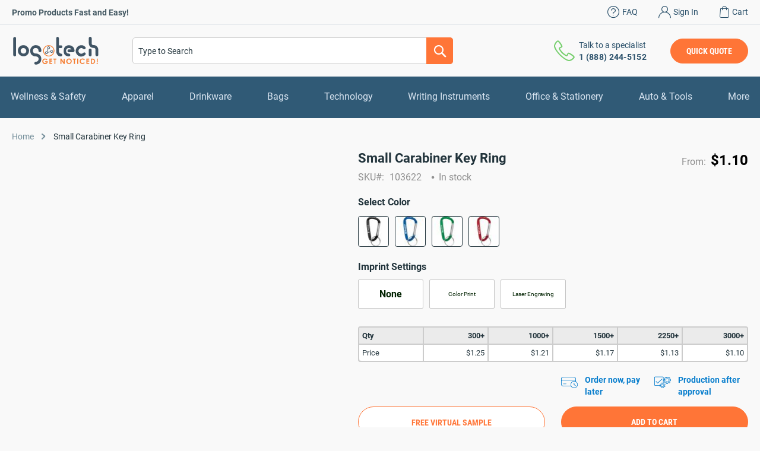

--- FILE ---
content_type: image/svg+xml
request_url: https://www.logotech.com/static/version1768996687/frontend/Magento/luma/en_US/DecimaDigital_PdpAuthSocialLogin/images/fb.svg
body_size: -147
content:
<svg width="24" height="24" viewBox="0 0 24 24" fill="none" xmlns="http://www.w3.org/2000/svg">
<rect width="24" height="24" rx="12" fill="white"/>
<path d="M12.9752 20.9972V12.8012H15.7402L16.1512 9.59217H12.9752V7.54817C12.9752 6.62217 13.2332 5.98817 14.5622 5.98817H16.2462V3.12717C15.4268 3.03936 14.6032 2.99696 13.7792 3.00017C11.3352 3.00017 9.65716 4.49217 9.65716 7.23117V9.58617H6.91016V12.7952H9.66316V20.9972H12.9752Z" fill="#3578EA"/>
</svg>


--- FILE ---
content_type: application/javascript; charset=utf-8
request_url: https://www.logotech.com/static/version1768996687/frontend/DecimaDigital/logotech/en_US/Magento_Catalog/js/mage/collapsible-mixin.js
body_size: -342
content:
define([
    'jquery',
], function ($) {

    return function (widget) {
        $.widget('mage.collapsible', widget, {

            /**
             * Disable default scroll to tab
             *
             * @private
             */
            _scrollToTopIfNotVisible: function () {
                if (this._isElementOutOfViewport()) {
                    // this.header[0].scrollIntoView();
                }
            }
         });
        return $.mage.collapsible;
    };
});


--- FILE ---
content_type: application/javascript; charset=utf-8
request_url: https://www.logotech.com/static/version1768996687/frontend/DecimaDigital/logotech/en_US/Magento_PageCache/js/page-cache.js
body_size: 1901
content:
/**
 * Copyright © Magento, Inc. All rights reserved.
 * See COPYING.txt for license details.
 */

define([
    'jquery',
    'domReady',
    'consoleLogger',
    'Magento_PageCache/js/form-key-provider',
    'jquery-ui-modules/widget',
    'mage/cookies'
], function ($, domReady, consoleLogger, formKeyInit) {
    'use strict';

    /**
     * Helper. Generate random string
     * TODO: Merge with mage/utils
     * @param {String} chars - list of symbols
     * @param {Number} length - length for need string
     * @returns {String}
     */
    function generateRandomString(chars, length) {
        var result = '';

        length = length > 0 ? length : 1;

        while (length--) {
            result += chars[Math.round(Math.random() * (chars.length - 1))];
        }

        return result;
    }

    /**
     * Nodes tree to flat list converter
     * @returns {Array}
     */
    $.fn.comments = function () {
        var elements = [],
            contents,
            elementContents;

        /**
         * @param {jQuery} element - Comment holder
         */
        (function lookup(element) {
            var iframeHostName;

            // prevent cross origin iframe content reading
            if ($(element).prop('tagName') === 'IFRAME') {
                iframeHostName = $('<a>').prop('href', $(element).prop('src'))
                    .prop('hostname');

                if (window.location.hostname !== iframeHostName) {
                    return [];
                }
            }

            /**
             * Rewrite jQuery contents().
             *
             * @param {jQuery} elem
             */
            contents = function (elem) {
                return $.map(elem, function (el) {
                    try {
                        return el.nodeName.toLowerCase() === 'iframe' ?
                            el.contentDocument || (el.contentWindow ? el.contentWindow.document : []) :
                            $.merge([], el.childNodes);
                    } catch (e) {
                        consoleLogger.error(e);

                        return [];
                    }
                });
            };

            elementContents = contents($(element));

            $.each(elementContents, function (index, el) {
                switch (el.nodeType) {
                    case 1: // ELEMENT_NODE
                        lookup(el);
                        break;

                    case 8: // COMMENT_NODE
                        elements.push(el);
                        break;

                    case 9: // DOCUMENT_NODE
                        lookup($(el).find('body'));
                        break;
                }
            });
        })(this);

        return elements;
    };

    /**
     * FormKey Widget - this widget is generating from key, saves it to cookie and
     * @deprecated see Magento/PageCache/view/frontend/web/js/form-key-provider.js
     */
    $.widget('mage.formKey', {
        options: {
            inputSelector: 'input[name="form_key"]',
            allowedCharacters: '0123456789abcdefghijklmnopqrstuvwxyzABCDEFGHIJKLMNOPQRSTUVWXYZ',
            length: 16
        },

        /**
         * Creates widget 'mage.formKey'
         * @private
         */
        _create: function () {
            var formKey = $.mage.cookies.get('form_key'),
                options = {
                    secure: window.cookiesConfig ? window.cookiesConfig.secure : false
                };

            if (!formKey) {
                formKey = generateRandomString(this.options.allowedCharacters, this.options.length);
                $.mage.cookies.set('form_key', formKey, options);
            }
            $(this.options.inputSelector).val(formKey);
        }
    });

    /**
     * PageCache Widget
     * Handles additional ajax request for rendering user private content.
     */
    $.widget('mage.pageCache', {
        options: {
            url: '/',
            patternPlaceholderOpen: /^ BLOCK (.+) $/,
            patternPlaceholderClose: /^ \/BLOCK (.+) $/,
            versionCookieName: 'private_content_version',
            handles: []
        },

        /**
         * Creates widget 'mage.pageCache'
         * @private
         */
        _create: function () {
            var placeholders,
                version = $.mage.cookies.get(this.options.versionCookieName);

            if (!version) {
                return;
            }
            placeholders = this._searchPlaceholders(this.element.comments());

            if (placeholders && placeholders.length) {
                this._ajax(placeholders, version);
            }
        },

        /**
         * Parse page for placeholders.
         * @param {Array} elements
         * @returns {Array}
         * @private
         */
        _searchPlaceholders: function (elements) {
            var placeholders = [],
                tmp = {},
                ii,
                len,
                el, matches, name;

            if (!(elements && elements.length)) {
                return placeholders;
            }

            for (ii = 0, len = elements.length; ii < len; ii++) {
                el = elements[ii];
                matches = this.options.patternPlaceholderOpen.exec(el.nodeValue);
                name = null;

                if (matches) {
                    name = matches[1];
                    tmp[name] = {
                        name: name,
                        openElement: el
                    };
                } else {
                    matches = this.options.patternPlaceholderClose.exec(el.nodeValue);

                    if (matches) { //eslint-disable-line max-depth
                        name = matches[1];

                        if (tmp[name]) { //eslint-disable-line max-depth
                            tmp[name].closeElement = el;
                            placeholders.push(tmp[name]);
                            delete tmp[name];
                        }
                    }
                }
            }

            return placeholders;
        },

        /**
         * Parse for page and replace placeholders
         * @param {Object} placeholder
         * @param {Object} html
         * @protected
         */
        _replacePlaceholder: function (placeholder, html) {
            var startReplacing = false,
                prevSibling = null,
                parent, contents, yy, len, element;

            if (!placeholder || !html) {
                return;
            }

            parent = $(placeholder.openElement).parent();
            contents = parent.contents();

            for (yy = 0, len = contents.length; yy < len; yy++) {
                element = contents[yy];

                if (element == placeholder.openElement) { //eslint-disable-line eqeqeq
                    startReplacing = true;
                }

                if (startReplacing) {
                    $(element).remove();
                } else if (element.nodeType != 8) { //eslint-disable-line eqeqeq
                    //due to comment tag doesn't have siblings we try to find it manually
                    prevSibling = element;
                }

                if (element == placeholder.closeElement) { //eslint-disable-line eqeqeq
                    break;
                }
            }

            if (prevSibling) {
                $(prevSibling).after(html);
            } else {
                $(parent).prepend(html);
            }

            // trigger event to use mage-data-init attribute
            $(parent).trigger('contentUpdated');
        },

        /**
         * AJAX helper
         * @param {Object} placeholders
         * @param {String} version
         * @private
         */
        _ajax: function (placeholders, version) {
            var ii,
                data = {
                    blocks: [],
                    handles: this.options.handles,
                    originalRequest: this.options.originalRequest,
                    version: version
                };

            for (ii = 0; ii < placeholders.length; ii++) {
                data.blocks.push(placeholders[ii].name);
            }
            data.blocks = JSON.stringify(data.blocks.sort());
            data.handles = JSON.stringify(data.handles);
            data.originalRequest = JSON.stringify(data.originalRequest);
            $.ajax({
                url: this.options.url,
                data: data,
                type: 'GET',
                cache: true,
                dataType: 'json',
                context: this,

                /**
                 * Response handler
                 * @param {Object} response
                 */
                success: function (response) {
                    var placeholder, i;

                    for (i = 0; i < placeholders.length; i++) {
                        placeholder = placeholders[i];

                        if (response.hasOwnProperty(placeholder.name)) {
                            this._replacePlaceholder(placeholder, response[placeholder.name]);
                        }
                    }
                }
            });
        }
    });

    domReady(function () {
        formKeyInit();
    });

    return {
        'pageCache': $.mage.pageCache,
        'formKey': $.mage.formKey
    };
});


--- FILE ---
content_type: application/javascript; charset=utf-8
request_url: https://www.logotech.com/static/version1768996687/frontend/DecimaDigital/logotech/en_US/DecimaDigital_LogotechTheme/js/phone-validate.js
body_size: -37
content:
define([
    'jquery',
    'Magento_Ui/js/lib/validation/validator',
], function ($, validator) {
    "use strict";
    $.widget('mage.additionalValidation', {
        _getValidationObject: function() {
            var phoneRegex = /^[+]*[(]{0,1}[0-9]{1,}[)]{0,1}[-\s\./0-9]*$/;
            return [
                {
                    'id' : 'phone-validate',
                    'handler': function (value) {
                        return phoneRegex.test(value);
                    },
                    'message': $.mage.__('Invalid phone number.'),
                    'validationName': 'phone-validate'
                },
                {
                    'id' : 'not-required-phone-validate',
                    'handler': function (value) {
                        return value === '' || phoneRegex.test(value);
                    },
                    'message': $.mage.__('Invalid phone number.'),
                    'validationName': 'not-required-phone-validate'
                }
            ]
        },
        _create: function () {
            var validationObject = this._getValidationObject();
            for (var el in validationObject) {
                validator.addRule(
                    validationObject[el].id,
                    validationObject[el].handler,
                    validationObject[el].message,
                    validationObject[el].validationName
                );
                $.validator.addMethod(
                    validationObject[el].validationName,
                    validationObject[el].handler,
                    validationObject[el].message
                );
            }

            this._bind();
        },
        _bind: function () {
            $('.live-chat').on('click', function(e) {
                e.preventDefault();
                $('#chat-application-iframe').contents().find('div#widgetPanel').click();
                return false;
            });
        }
    });

    return $.mage.additionalValidation;
});


--- FILE ---
content_type: application/javascript; charset=utf-8
request_url: https://www.logotech.com/static/version1768996687/frontend/DecimaDigital/logotech/en_US/Amasty_Xsearch/js/wrapper.js
body_size: 2506
content:
/**
 * Amasty Xsearch Wrapper UI Component
 */

define([
    'jquery',
    'ko',
    'uiRegistry',
    'amsearch_helpers',
    'uiComponent',
    'amsearch_color_helper',
    'mage/translate',
    'amsearchProductLinksStorage',
    'Amasty_Base/vendor/slick/slick.min'
], function ($, ko, registry, helpers, Component, colorHelper, $t, productLinksStorage) {
    'use strict';

    return Component.extend({
        defaults: {
            isMobile: $(window).width() < helpers.constants.mobile_view,
            icons: {
                chevron: 'Amasty_MegaMenuLite/components/icons/chevron'
            },
            nodes: {},
            components: [
                'index = amsearch_overlay_section'
            ],
            templates: {
                preload: 'Amasty_Xsearch/components/preload.html',
                message: 'Amasty_Xsearch/components/message.html',
                results: 'Amasty_Xsearch/results/wrapper.html',
                loader: 'Amasty_Xsearch/components/loader.html'
            },
            messages: {
                emptyProductSearch: $t('😔 We could not find anything for <b>"%search_query%"</b>'),
                generalError: $t('Something went wrong. Please try again later.')
            },
            selectors: {
                wrapper: '[data-amsearch-wrapper="block"]',
                inputWrapper: '.amsearch-input-wrapper'
            },
            classes: {
                typed: '-typed'
            },
            keycodes: {
                escape: 27
            },
            lastSearchTerm: null
        },

        /**
         * @inheritDoc
         */
        initialize: function () {
            this._super();

            registry.get(this.components, function () {
                helpers.initComponentsArray(arguments, this);

                this._initInput();
                this._initResize();
                this._initOverlay();
            }.bind(this));

            this.initWcagHandlers();

            return this;
        },

        /**
         * @inheritDoc
         */
        initObservable: function () {
            var focusSubscriber;

            this._super()
                .observe({
                    loading: false,
                    focused: false,
                    opened: false,
                    preload: false,
                    readyForSearch: false,
                    searchProducts: false,
                    inputValue: '',
                    resultSectionStyles: false,
                    resized: false,
                    searchItems: [],
                    match: false,
                    message: ''
                });

            if (this.data.preloadEnabled) {
                focusSubscriber = this.focused.subscribe(function (value) {
                    if (value) {
                        focusSubscriber.dispose();
                        this.updatePreload();
                    }
                }, this);
            }

            return this;
        },

        /**
         * @return {void}
         */
        initWcagHandlers: function () {
            $(this.selectors.wrapper).on('keydown', (e) => {
                if (e.which === this.keycodes.escape) {
                    this.close();
                }
            })
        },

        /**
         * Input event 'enter keydown' handle
         *
         * @public
         * @param {Object} UiClass
         * @param {Object} event
         * @return {Boolean} for propagation
         */
        onEnter: function (UiClass, event) {
            if (event.keyCode === 13) {
                productLinksStorage.saveLinks($(this.selectors.wrapper)); // process for case redirect with one product
                this.search();

                return false;
            }

            return true;
        },

        /**
         * Go to search page via input value
         *
         * @public
         * @returns {void}
         */
        search: function () {
            window.location = this.data.url_result + '?q=' + encodeURIComponent(this.inputValue());
        },

        /**
         * Closing Search Popup and clear text
         *
         * @public
         * @returns {void}
         */
        close: function () {
            this.opened(false);
            this.inputValue('');
            this.amsearch_overlay_section.hide();
        },

        /**
         * Update html event handler
         *
         * @param {Object} node
         * @public
         * @returns {void}
         */
        updateHtml: function (node) {
            helpers.applyBindings(node, this);
        },

        /**
         * Initialize css variables for node element
         * And generate names via list of the color_settings conf keys
         *
         * @param {Object} node
         * @public
         * @returns {void}
         */
        initCssVariables: function (node) {
            Object.keys(this.data.color_settings).forEach(function (key) {
                node.style.setProperty('--amsearch-color-' + key, '#' + this.data.color_settings[key]);
                node.style.setProperty('--amsearch-color-' + key + '-focus', colorHelper.getDarken('#' + this.data.color_settings[key], 0.1));
                node.style.setProperty('--amsearch-color-' + key + '-hover', colorHelper.getDarken('#' + this.data.color_settings[key], 0.05));
            }.bind(this));
        },

        /**
         * Update Preload Section
         *
         * @public
         * @return {void}
         */
        updatePreload: function () {
            $.ajax({
                url: this.data.url.slice(0, -1) + 'recent',// amasty_xsearch/autocomplete/indexrecent
                data: {
                    uenc: this.data.currentUrlEncoded
                },
                dataType: 'html',
                success: function (html) {
                    this.preload(html);
                }.bind(this)
            });
        },

        /**
         * Start Search Process
         *
         * @public
         * @param {String} value
         * @return {jQuery}
         */
        searchProcess: function (value) {
            this.loading(true);
            this.lastSearchTerm = value;

            return $.get(
                this.data.url,
                {
                    q: value,
                    uenc: this.data.currentUrlEncoded,
                    form_key: $.mage.cookies.get('form_key')
                },
                $.proxy(function (data) {
                    this.opened(true);
                    this.match(true);
                    this._parseSearchData(data);
                }, this)
            ).fail(() => {
                this.searchProducts([]);
                this.message(this.messages.generalError);
            }).always(() => {
                this.loading(false);
            });
        },

        /**
         * Initialize result section node element
         * Added subscriber for showed position and checking viewport for rendering
         *
         * @public
         * @param {Object} node
         * @param {Boolean} isBaseSearch
         * @returns {void}
         */
        initResultSection: function (node, isBaseSearch) {
            if (!isBaseSearch) {
                var subscriber = this.opened.subscribe(function (value) {
                    if (value) {
                        helpers.setNodePositionByViewport(node);
                        subscriber.dispose();
                    }
                }.bind(this));
            }

            this.nodes.results = node;

            this.resultSectionStyles({
                background: this.data.color_settings.background,
                borderColor: this.data.color_settings.border,
                color: this.data.color_settings.text
            });
        },

        /**
         * @returns {string}
         */
        getProductsBlockClasses: function () {
            return this.data.popup_display
                ? 'amsearch-products-section -list'
                : 'amsearch-products-section -grid'
        },

        /**
         * init Input value if is setup before ko initialized
         *
         * @public
         * @param {Object} node input node
         * @returns {void}
         */
        initInputValue: function (node) {
            var value = node.value;

            if (this.data.isSaveSearchInputValueEnabled) {
                var query = this.getSearchQuery();
            }

            if (value && value.length) {
                this.inputValue(node.value);
            } else if (query) {
                const originNotifier = this.inputValue.notifySubscribers;

                this.inputValue.notifySubscribers = () => {};
                this.inputValue(query);
                this.inputValue.notifySubscribers = originNotifier;

                $(this.selectors.inputWrapper).addClass(this.classes.typed);
            }
        },

        /**
         * init Input functionality
         *
         * @private
         * @returns {void}
         */
        _initInput: function () {
            this.readyForSearch = ko.computed(function () {
                return this.inputValue().length >= this.data.minChars;
            }.bind(this));

            this.inputValue
                .extend({
                    rateLimit: {
                        method: 'notifyWhenChangesStop',
                        timeout: this.data.delay
                    }
                })
                .subscribe(function (value) {
                    var isSearch = value.length >= this.data.minChars,
                        strippedValue = helpers.stripTags(value);

                    if (isSearch && strippedValue) {
                        this.inputValue.silentUpdate(strippedValue);

                        return false;
                    }

                    this.message(false);

                    if (isSearch) {
                        this.searchProcess(value);
                    } else {
                        this.searchItems.removeAll();
                        this.searchProducts(false);
                        this.match(false);
                    }
                }.bind(this));
        },

        /**
         * init overlay functionality
         *
         * @private
         * @returns {void}
         */
        _initOverlay: function () {
            this.focused.subscribe(function (value) {
                if (value) {
                    if (this.lastSearchTerm !== this.inputValue()) {
                        this.inputValue.valueHasMutated();
                    }

                    this.amsearch_overlay_section.show();
                    this.opened(true);
                    helpers.initProductAddToCart(this.nodes.results);
                }
            }.bind(this));

            this.amsearch_overlay_section.opened.subscribe(function (value) {
                if (!value) {
                    this.opened(false);
                }
            }.bind(this));
        },

        /**
         * init resize functionality
         *
         * @private
         * @returns {void|Boolean}
         */
        _initResize: function () {
            if (this.isMobile) {
                return false;
            }

            this.resized = ko.computed(function () {
                return this.readyForSearch() && this.data.width && this.opened();
            }.bind(this));
        },

        /**
         * Parsing data from search request
         *
         * @private
         * @param {Object} data
         * @return {void}
         */
        _parseSearchData: function (data) {
            var searchItems = [];

            Object.keys(data).forEach(function (key) {
                if (data[key].type === 'product') {
                    const isEmptyData = jQuery.isEmptyObject($.parseHTML(data[key].html.trim())),
                        isProductsSeparateSection = this.isNeedHorizontalView();

                    if (isEmptyData) {
                        this.searchProducts([]);
                        this.message(this.messages.emptyProductSearch.replace(
                            '%search_query%',
                            this.encodeHTMLEntities(this.inputValue())
                        ));

                        return;
                    }

                    if (isProductsSeparateSection) {
                        this.searchProducts(data[key].html);
                    } else {
                        searchItems.push(data[key]);
                    }

                    return;
                }

                if (data[key].html === undefined || data[key].html.length <= 1) {
                    return;
                }

                searchItems.push(data[key]);
            }.bind(this));

            this.searchItems(searchItems);
        },

        encodeHTMLEntities: function (text) {
            return $("<textarea>").text(text).html();
        },

        isNeedHorizontalView: function () {
            return this.data.fullWidth
                || this.data.width >= 700 && window.innerWidth >= 768;
        },

        getSearchQuery: function () {
            if (this.data.isSeoUrlsEnabled) {
                var currentUrl = window.location.href,
                    seoKey = '/' + this.data.seoKey + '/';

                if (currentUrl.includes(seoKey)) {
                    return decodeURIComponent(
                        currentUrl.split('/').pop()?.replace(/\+/g, ' ')
                        ?? ''
                    );
                }
            }

            return new URLSearchParams(window.location.search).get('q');
        }
    });
});


--- FILE ---
content_type: application/javascript; charset=utf-8
request_url: https://www.logotech.com/static/version1768996687/frontend/DecimaDigital/logotech/en_US/DecimaDigital_QuickQuote/js/qq-additional-validation.js
body_size: 28
content:
define([
    'jquery',
    'Magento_Ui/js/lib/validation/validator',
], function ($, validator) {
    "use strict";
    $.widget('mage.additionalValidation', {

        _getValidationsObjects: function () {
            var nameRegex = /^[a-zA-Z '-]+$/;
            var companyRegex = /(<([^>]+)>)/ig;
            var capacityRegex = /^[0-9a-zA-Z _'-]+$/;
            var quantityRegex = /^[0-9+]+$/;
            var trimValues = ' \t\n\r\0\x0B+-\'';
            return [{
                'id' : 'qq-name-validate',
                'handler': function (value) {
                    return nameRegex.test(value.trim(trimValues));
                },
                'message': $.mage.__('Invalid name.'),
                'validationName': 'qq-name-validate',
            },
            {
                'id' : 'qq-company-name-validate',
                'handler': function (value) {
                    value = value.trim(trimValues);
                    if (value === '') {
                        return true;
                    }
                    return !companyRegex.test(value);
                },
                'message': $.mage.__('Invalid company name.'),
                'validationName': 'qq-company-name-validate',
            },
            {
                'id' : 'qq-quantity-validate',
                'handler': function (value) {
                    if (!value) {
                        return true;
                    }
                    let qty = parseInt(value);
                    return qty > 0;
                },
                'message': $.mage.__('Invalid quantity'),
                'validationName': 'qq-quantity-validate',
            },
            {
                'id' : 'qq-capacity-validate',
                'handler': function (value) {
                    if (value === null) {
                        return true;
                    }
                    return capacityRegex.test(value);
                },
                'message': $.mage.__('Invalid capacity'),
                'validationName': 'qq-capacity-validate',
            }
            ]
        },
        _create: function () {
            var validationsObjects = this._getValidationsObjects();
            validationsObjects.forEach(function (validationObject) {
                validator.addRule(
                    validationObject.id,
                    validationObject.handler,
                    validationObject.message,
                    validationObject.validationName
                );
                $.validator.addMethod(
                    validationObject.validationName,
                    validationObject.handler,
                    validationObject.message
                );
            });
        },
    });

    return $.mage.additionalValidation;
});


--- FILE ---
content_type: image/svg+xml
request_url: https://www.logotech.com/static/version1768996687/frontend/Magento/luma/en_US/DecimaDigital_PdpAuthSocialLogin/images/gg.svg
body_size: 124
content:
<svg width="24" height="24" viewBox="0 0 24 24" fill="none" xmlns="http://www.w3.org/2000/svg">
<rect width="24" height="24" rx="12" fill="white"/>
<g clip-path="url(#clip0)">
<path d="M20.5852 12.2011C20.5852 11.6057 20.5369 11.0071 20.4339 10.4214H12.1724V13.7942H16.9034C16.7071 14.882 16.0763 15.8443 15.1526 16.4558V18.6443H17.9751C19.6326 17.1188 20.5852 14.866 20.5852 12.2011Z" fill="#4285F4"/>
<path d="M12.1723 20.7591C14.5346 20.7591 16.5267 19.9835 17.9782 18.6447L15.1557 16.4562C14.3704 16.9904 13.3566 17.2929 12.1755 17.2929C9.89047 17.2929 7.95301 15.7513 7.25784 13.6787H4.34521V15.9348C5.8321 18.8925 8.86059 20.7591 12.1723 20.7591V20.7591Z" fill="#34A853"/>
<path d="M7.25421 13.6785C6.88732 12.5907 6.88732 11.4127 7.25421 10.3249V8.06885H4.3448C3.10251 10.5438 3.10251 13.4596 4.3448 15.9345L7.25421 13.6785V13.6785Z" fill="#FBBC04"/>
<path d="M12.1723 6.7075C13.421 6.68819 14.6279 7.15807 15.5322 8.02059L18.0329 5.51992C16.4495 4.03303 14.3479 3.21557 12.1723 3.24131C8.86058 3.24131 5.8321 5.10797 4.34521 8.06887L7.25461 10.3249C7.94656 8.2491 9.88724 6.7075 12.1723 6.7075V6.7075Z" fill="#EA4335"/>
</g>
<defs>
<clipPath id="clip0">
<rect width="17.17" height="17.5176" fill="white" transform="translate(3.41504 3.24121)"/>
</clipPath>
</defs>
</svg>
